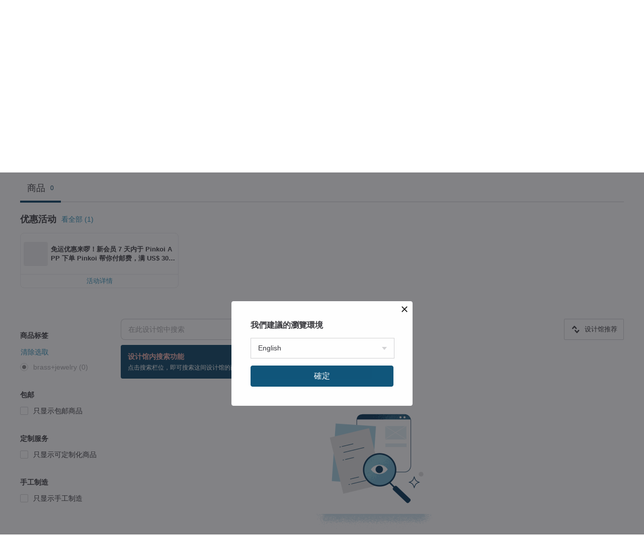

--- FILE ---
content_type: text/javascript
request_url: https://cdn02.pinkoi.com/media/dist/pinkoi.env-bb661905f1727a1d0637.js
body_size: 436
content:
define("pinkoi.env",[],(()=>(()=>{"use strict";var e={d:(o,t)=>{for(var r in t)e.o(t,r)&&!e.o(o,r)&&Object.defineProperty(o,r,{enumerable:!0,get:t[r]})},o:(e,o)=>Object.prototype.hasOwnProperty.call(e,o),r:e=>{"undefined"!=typeof Symbol&&Symbol.toStringTag&&Object.defineProperty(e,Symbol.toStringTag,{value:"Module"}),Object.defineProperty(e,"__esModule",{value:!0})}},o={};e.r(o),e.d(o,{GAI_API_ROOT:()=>r,RELEASE_INFO:()=>t});const t="a1cc4dad24e75765d3f7c6d327c0f9375ce5e740-2026-01-16.15",r="https://ai.pinkoi.com";return o})()));
//# sourceMappingURL=https://www.pinkoi.com/media/dist/pinkoi.env-bb661905f1727a1d0637.js.map